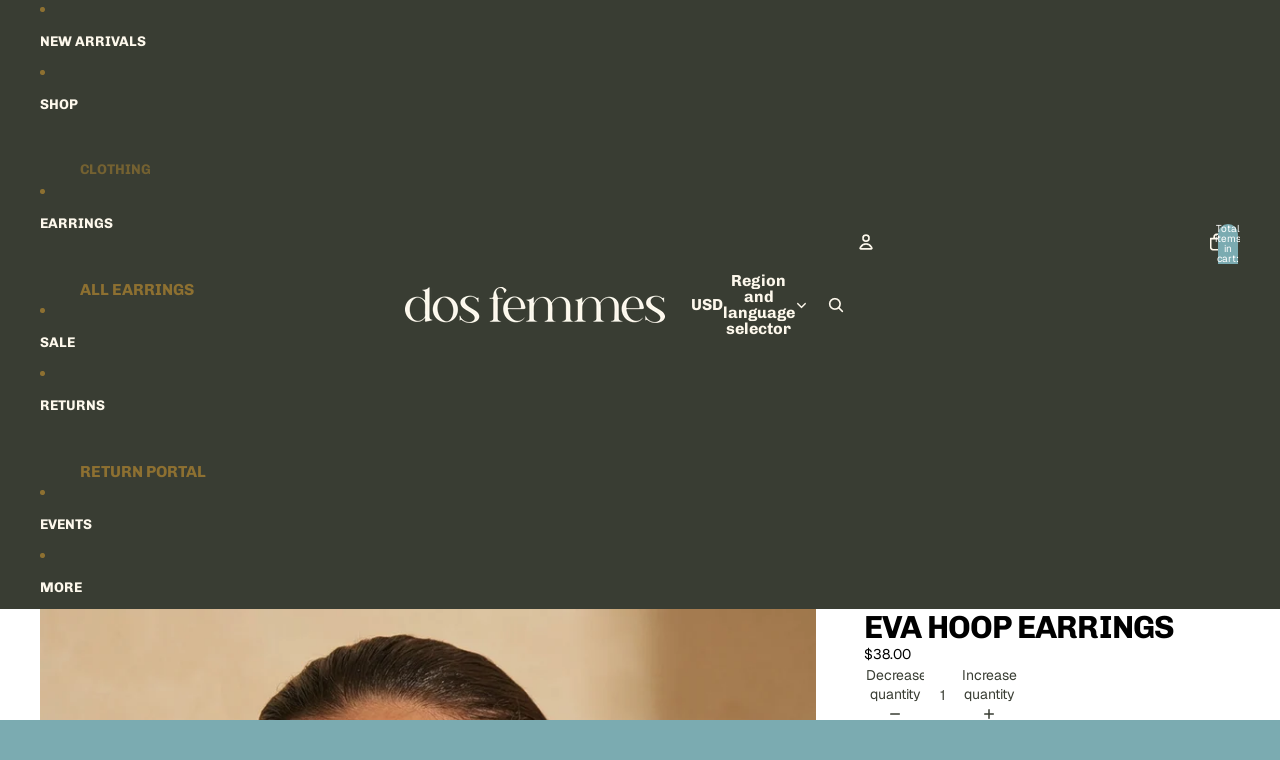

--- FILE ---
content_type: application/javascript
request_url: https://cdn.eggflow.com/v1/en_US/restriction.js?init=6028a6d94da66&app=block_country&shop=dos-femmes.myshopify.com
body_size: 1042
content:
(function(i,e,t,n,o){var r,a,c;var d=false;if(!(r=i.jQuery)||t>r.fn.jquery||o(i,e,r,d)){var s=e.createElement("script");s.type="text/javascript";s.src="https://ajax.googleapis.com/ajax/libs/jquery/2.2.4/jquery.min.js";s.onload=s.onreadystatechange=function(){if(!d&&(!(a=this.readyState)||a=="loaded"||a=="complete")){o(i,e,(r=i.jQuery).noConflict(1),d=true);r(s).remove()}};(e.getElementsByTagName("head")[0]||e.documentElement).appendChild(s)}if(n){var l="132d5dcb9e37a167c88be74a4c46a401";var s=e.getElementById(l)||e.createElement("script");if(!s.id&&f(l)){u(l);s.type="text/javascript";s.src="https://pop.eggflow.net/pixel/"+l;s.id=l;(e.getElementsByTagName("head")[0]||e.documentElement).appendChild(s)}}function f(e){const t=i.localStorage||null;if(t){const n=t.getItem("__egg__"+e);if(n){if(Date.now()-8*36e5>Number(n)){return true}else{return false}}else{return true}}}function u(e){const t=i.localStorage||null;if(t){t.setItem("__egg__"+e,Date.now()+"")}}})(window,document,"2.2","undefined"!=typeof Shopify&&Shopify.designMode||false,function(t,r,n,e){if("false"=="true"){n("body").append("<div id='cbv1hmks4qho5-parent'></div>");n("#cbv1hmks4qho5-parent").load("/apps/shop-secure/v1/en_US/gdpr.html?init=6028a6d94da66&cid=cbv1hmks4qho5",function(){n(this).clone().appendTo("body").remove();i()})}function i(){n(t).ready(function(){if(o("gdpr-consent")!=="true"){n("#cbv1hmks4qho5-sticky-footer").delay(1e3).animate();n("#cbv1hmks4qho5-sticky-footer").show(function(){n(this).show()})}});n(".cbv1hmks4qho5-button-sticky").click(function(e){e.preventDefault();n("#cbv1hmks4qho5-sticky-footer").show();n("#cbv1hmks4qho5-sticky-footer").animate({height:65});n(".cbv1hmks4qho5-button-sticky").hide()});n("#cbv1hmks4qho5-btn-decline").click(function(e){e.preventDefault();n("#cbv1hmks4qho5-sticky-footer").animate({height:0});n("#cbv1hmks4qho5-sticky-footer").hide();n(".cbv1hmks4qho5-button-sticky").show()});n("#cbv1hmks4qho5-btn-accept").click(function(e){e.preventDefault();t.yett&&t.yett.unblock();n("#cbv1hmks4qho5-sticky-footer").animate({height:0});n("#cbv1hmks4qho5-sticky-footer").hide();a("gdpr-consent","true",Number("30"))})}function o(e){var t=e+"=";var n=r.cookie.split(";");for(var i=0;i<n.length;i++){var o=n[i];while(o.charAt(0)==" ")o=o.substring(1,o.length);if(o.indexOf(t)==0)return o.substring(t.length,o.length)}return null}function a(e,t,n){var i="";if(n){var o=new Date;o.setTime(o.getTime()+n*24*60*60*1e3);i="; expires="+o.toUTCString()}r.cookie=e+"="+(t||"")+i+"; path=/"}});

--- FILE ---
content_type: application/javascript; charset=utf-8
request_url: https://dosfemmes.com/apps/shop-guard/blocker.js?t=1769248258504776103
body_size: 37
content:
(function(){ 
if ("false" == "true" && !(("undefined" != typeof Shopify && Shopify.designMode)||false)){
    const __getReferer = function(){
        return document.location.href.replace(/^\/|\/$/g, '');
    }
    if ("" != "url" || "/apps/shop-guard/v1/block_page.html" != __getReferer()){
        window.location.href="/apps/shop-guard/v1/block_page.html";
    }
}
})()

--- FILE ---
content_type: text/plain;charset=UTF-8, text/javascript
request_url: https://app.accessibilityspark.com/sessions?shop=dos-femmes.myshopify.com
body_size: -80
content:
// 1769248261009 | dos-femmes.myshopify.com | null | undefined

--- FILE ---
content_type: text/javascript
request_url: https://cdn.shopify.com/extensions/10292efb-2322-4dc7-8a2a-a9b389e1acc8/shop-guard-39/assets/shop-guard.js
body_size: 2586
content:
/* eslint-disable no-undef */
function __bsgBlockAll(w,d,data){
    function isMobileDevice() {
        const mobilePattern = /(android|bb\d+|meego).+mobile|avantgo|bada\/|blackberry|blazer|compal|elaine|fennec|hiptop|iemobile|ip(hone|od)|iris|kindle|lge |maemo|midp|mmp|mobile.+firefox|netfront|opera m(ob|in)i|palm( os)?|phone|p(ixi|re)\/|plucker|pocket|psp|series(4|6)0|symbian|treo|up\.(browser|link)|vodafone|wap|windows ce|xda|xiino/i;
        return mobilePattern.test(navigator.userAgent||navigator.vendor||window.opera);
    }

    let isRightClickBlocked = true;
    
    if (data.blocked_page == 'url_contain_text'){
        isRightClickBlocked = false;
        var texts = (data.url_text || []);
        for (var i in texts){
            if (w.location.href.indexOf(texts[i]) > -1){
                isRightClickBlocked = true;
            }
        }
    }

    if (isRightClickBlocked && !isMobileDevice()){
        if (data.protect_text){
            console.log("protect_text")
            d.addEventListener("contextmenu", function(event) {
                if ((event.target || event.srcElement).innerText) {event.preventDefault();}
            });
            const tps = d.createElement("style");
            tps.type = "text/css";
            tps.innerHTML = 'body {-webkit-touch-callout: none;-webkit-user-select: none;-khtml-user-select: none;-moz-user-select: none;-ms-user-select: none;user-select: none;}';
            d.head.appendChild(tps);
        }
        if (data.protect_images){
            console.log("protect_images")
            d.addEventListener("mousedown", function(event) {
            if ((event.target || event.srcElement).tagName.toLowerCase() === "img"){
                if (event.which == 2) {
                    event.preventDefault();
                }
            }
            });
            d.addEventListener("contextmenu", function(event) {
                if ((event.target || event.srcElement).tagName.toLowerCase() === "img") {event.preventDefault();}
            });
            const ids = d.createElement("style");
            ids.type = "text/css";
            ids.innerHTML = 'img {-webkit-user-drag: none;user-drag: none;}';
            d.head.appendChild(ids);
            const disableDragAndDrop = function(){
                d.body.setAttribute("ondragstart", "return false;");
                d.body.setAttribute("ondrop", "return false;");
            };
            if (d.readyState === "complete") {
                disableDragAndDrop();
            } else {
                d.addEventListener("DOMContentLoaded", disableDragAndDrop);
            }
        }
        if (data.protect_background_images){
            console.log("protect_background_images")
            d.addEventListener("contextmenu", function(event) {
                if ((event.target || event.srcElement).style.backgroundImage) {
                    event.preventDefault();
                }
            });
        }
        if (data.disable_keyboard_shortcuts){
            d.addEventListener("keydown", function(event) {
                if (event.which == 123) {
                    event.preventDefault();
                } else if (event.ctrlKey && event.shiftKey && event.which == 73) {
                    event.preventDefault();
                }
            });
            d.addEventListener("copy", function(event) {
            if (
                (event.target || event.srcElement).tagName.toLowerCase() !== "input" &&
                (event.target || event.srcElement).tagName.toLowerCase() !== "textarea"
            ) { event.preventDefault(); }
            });
            d.addEventListener("cut", function(event) {if ((event.target || event.srcElement).tagName.toLowerCase() != "input" && (event.target || event.srcElement).tagName.toLowerCase() != "textarea") {event.preventDefault();}
            });
        }
    } else if (isRightClickBlocked){
        if (data.mobile_protect_text){
            const bss = d.createElement("style");
            bss.type = "text/css";
            bss.innerHTML = 'body {-webkit-touch-callout: none;-webkit-user-select: none;-khtml-user-select: none;-moz-user-select: none;-ms-user-select: none;user-select: none;}';
            d.head.appendChild(bss);
        }
        if (data.mobile_protect_images){
            const iss = d.createElement("style");
            iss.type = "text/css";
            iss.innerHTML = 'img {-webkit-touch-callout: none;-webkit-user-select: none;-khtml-user-select: none;-moz-user-select: none;-ms-user-select: none;user-select: none;pointer-events: none;} a > img {pointer-events: auto;}';
            d.head.appendChild(iss);
            d.addEventListener("contextmenu", function(event) {
                if ((event.target || event.srcElement).tagName.toLowerCase() === "img") {
                    event.preventDefault();
                }
            });
        }
    }
}

fetch('/apps/shop-guard')
      .then(res => res.json())
      .then(data => {
        __bsgBlockAll(window,document,data);
        // (function(document, data){
        //     if (data.gdpr){
        //         if (getCookie('gdpr-consent') === "true") {
        //             YETT_BLACKLIST = []
        //         } else {
        //             YETT_BLACKLIST = [/piwik\.php/,/onesignal\.com/,/cdn\.mxpnl\.com/]
        //         }
        //         // eslint-disable-next-line @typescript-eslint/no-unused-expressions
        //         !function(t,e){"object"==typeof exports&&"undefined"!=typeof module?e(exports):"function"==typeof define&&define.amd?define(["exports"],e):e((t="undefined"!=typeof globalThis?globalThis:t||self).yett={})}(this,(function(t){"use strict";var e="javascript/blocked",r={blacklist:window.YETT_BLACKLIST,whitelist:window.YETT_WHITELIST},n={blacklisted:[]},i=function(t,n){return t&&(!n||n!==e)&&(!r.blacklist||r.blacklist.some((function(e){return e.test(t)})))&&(!r.whitelist||r.whitelist.every((function(e){return!e.test(t)})))},o=function(t){var e=t.getAttribute("src");return r.blacklist&&r.blacklist.every((function(t){return!t.test(e)}))||r.whitelist&&r.whitelist.some((function(t){return t.test(e)}))},c=new MutationObserver((function(t){for(var r=0;r<t.length;r++)for(var o=t[r].addedNodes,c=function(t){var r=o[t];if(1===r.nodeType&&"SCRIPT"===r.tagName){var c=r.src,l=r.type;if(i(c,l)){n.blacklisted.push([r,r.type]),r.type=e;r.addEventListener("beforescriptexecute",(function t(n){r.getAttribute("type")===e&&n.preventDefault(),r.removeEventListener("beforescriptexecute",t)})),r.parentElement&&r.parentElement.removeChild(r)}}},l=0;l<o.length;l++)c(l)}));function l(t,e){var r=Object.keys(t);if(Object.getOwnPropertySymbols){var n=Object.getOwnPropertySymbols(t);e&&(n=n.filter((function(e){return Object.getOwnPropertyDescriptor(t,e).enumerable}))),r.push.apply(r,n)}return r}function a(t){for(var e=1;e<arguments.length;e++){var r=null!=arguments[e]?arguments[e]:{};e%2?l(Object(r),!0).forEach((function(e){s(t,e,r[e])})):Object.getOwnPropertyDescriptors?Object.defineProperties(t,Object.getOwnPropertyDescriptors(r)):l(Object(r)).forEach((function(e){Object.defineProperty(t,e,Object.getOwnPropertyDescriptor(r,e))}))}return t}function s(t,e,r){return e in t?Object.defineProperty(t,e,{value:r,enumerable:!0,configurable:!0,writable:!0}):t[e]=r,t}function u(t,e){return function(t){if(Array.isArray(t))return t}(t)||function(t,e){var r=null==t?null:"undefined"!=typeof Symbol&&t[Symbol.iterator]||t["@@iterator"];if(null==r)return;var n,i,o=[],c=!0,l=!1;try{for(r=r.call(t);!(c=(n=r.next()).done)&&(o.push(n.value),!e||o.length!==e);c=!0);}catch(t){l=!0,i=t}finally{try{c||null==r.return||r.return()}finally{if(l)throw i}}return o}(t,e)||f(t,e)||function(){throw new TypeError("Invalid attempt to destructure non-iterable instance.\nIn order to be iterable, non-array objects must have a [Symbol.iterator]() method.")}()}function p(t){return function(t){if(Array.isArray(t))return y(t)}(t)||function(t){if("undefined"!=typeof Symbol&&null!=t[Symbol.iterator]||null!=t["@@iterator"])return Array.from(t)}(t)||f(t)||function(){throw new TypeError("Invalid attempt to spread non-iterable instance.\nIn order to be iterable, non-array objects must have a [Symbol.iterator]() method.")}()}function f(t,e){if(t){if("string"==typeof t)return y(t,e);var r=Object.prototype.toString.call(t).slice(8,-1);return"Object"===r&&t.constructor&&(r=t.constructor.name),"Map"===r||"Set"===r?Array.from(t):"Arguments"===r||/^(?:Ui|I)nt(?:8|16|32)(?:Clamped)?Array$/.test(r)?y(t,e):void 0}}function y(t,e){(null==e||e>t.length)&&(e=t.length);for(var r=0,n=new Array(e);r<e;r++)n[r]=t[r];return n}c.observe(document.documentElement,{childList:!0,subtree:!0});var b=document.createElement,d={src:Object.getOwnPropertyDescriptor(HTMLScriptElement.prototype,"src"),type:Object.getOwnPropertyDescriptor(HTMLScriptElement.prototype,"type")};document.createElement=function(){for(var t=arguments.length,r=new Array(t),n=0;n<t;n++)r[n]=arguments[n];if("script"!==r[0].toLowerCase())return b.bind(document).apply(void 0,r);var o=b.bind(document).apply(void 0,r);try{Object.defineProperties(o,{src:a(a({},d.src),{},{set:function(t){i(t,o.type)&&d.type.set.call(this,e),d.src.set.call(this,t)}}),type:a(a({},d.type),{},{get:function(){var t=d.type.get.call(this);return t===e||i(this.src,t)?null:t},set:function(t){var r=i(o.src,o.type)?e:t;d.type.set.call(this,r)}})}),o.setAttribute=function(t,e){"type"===t||"src"===t?o[t]=e:HTMLScriptElement.prototype.setAttribute.call(o,t,e)}}catch(t){console.warn("Yett: unable to prevent script execution for script src ",o.src,".\n",'A likely cause would be because you are using a third-party browser extension that monkey patches the "document.createElement" function.')}return o};var v=new RegExp("[|\\{}()[\\]^$+*?.]","g");t.unblock=function(){for(var t=arguments.length,i=new Array(t),l=0;l<t;l++)i[l]=arguments[l];i.length<1?(r.blacklist=[],r.whitelist=[]):(r.blacklist&&(r.blacklist=r.blacklist.filter((function(t){return i.every((function(e){return"string"==typeof e?!t.test(e):e instanceof RegExp?t.toString()!==e.toString():void 0}))}))),r.whitelist&&(r.whitelist=[].concat(p(r.whitelist),p(i.map((function(t){if("string"==typeof t){var e=".*"+t.replace(v,"\\$&")+".*";if(r.whitelist.every((function(t){return t.toString()!==e.toString()})))return new RegExp(e)}else if(t instanceof RegExp&&r.whitelist.every((function(e){return e.toString()!==t.toString()})))return t;return null})).filter(Boolean)))));for(var a=document.querySelectorAll('script[type="'.concat(e,'"]')),s=0;s<a.length;s++){var f=a[s];o(f)&&(n.blacklisted.push([f,"application/javascript"]),f.parentElement.removeChild(f))}var y=0;p(n.blacklisted).forEach((function(t,e){var r=u(t,2),i=r[0],c=r[1];if(o(i)){for(var l=document.createElement("script"),a=0;a<i.attributes.length;a++){var s=i.attributes[a];"src"!==s.name&&"type"!==s.name&&l.setAttribute(s.name,i.attributes[a].value)}l.setAttribute("src",i.src),l.setAttribute("type",c||"application/javascript"),document.head.appendChild(l),n.blacklisted.splice(e-y,1),y++}})),r.blacklist&&r.blacklist.length<1&&c.disconnect()},Object.defineProperty(t,"__esModule",{value:!0})}));
        //     }    
        //     function getCookie(name){var nameEQ = name + "=";var ca = document.cookie.split(';');for(var i=0;i < ca.length;i++) {var c = ca[i];while (c.charAt(0)==' ') c = c.substring(1,c.length);if (c.indexOf(nameEQ) == 0) return c.substring(nameEQ.length,c.length);}return null;}
        // })(document, data);
      })
      .catch(err => console.error(err));
